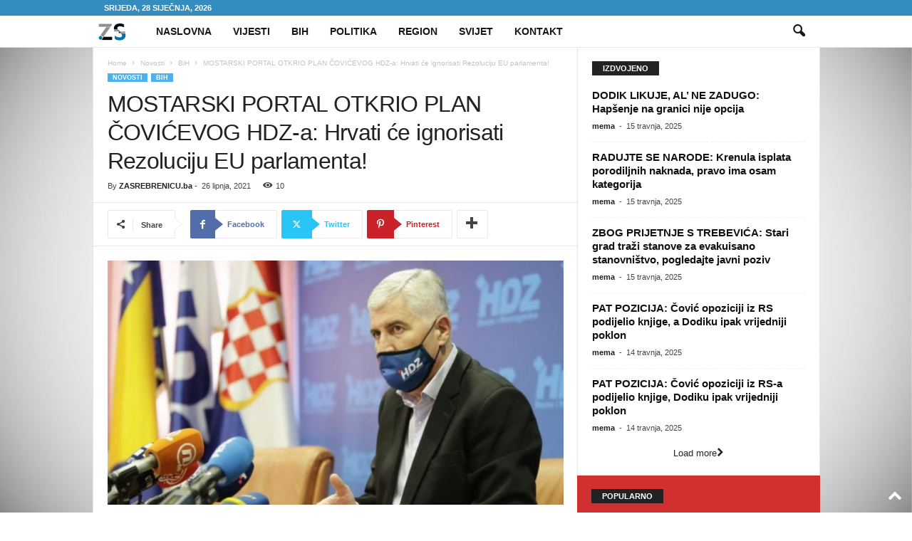

--- FILE ---
content_type: text/html; charset=UTF-8
request_url: https://www.zasrebrenicu.ba/mostarski-portal-otkrio-plan-covicevog-hdz-a-hrvati-ce-ignorisati-rezoluciju-eu-parlamenta/
body_size: 20180
content:
<!doctype html >
<!--[if IE 8]><html class="ie8" lang="hr" prefix="og: https://ogp.me/ns#"> <![endif]-->
<!--[if IE 9]><html class="ie9" lang="hr" prefix="og: https://ogp.me/ns#"> <![endif]-->
<!--[if gt IE 8]><!--><html lang="hr" prefix="og: https://ogp.me/ns#"> <!--<![endif]--><head><title>MOSTARSKI PORTAL OTKRIO PLAN ČOVIĆEVOG HDZ-a: Hrvati će ignorisati Rezoluciju EU parlamenta!</title><meta charset="UTF-8" /><link data-optimized="2" rel="stylesheet" href="https://www.zasrebrenicu.ba/wp-content/litespeed/css/6cc9000841f4d94203d0fdafe4f8427b.css?ver=f7de9" /><meta name="viewport" content="width=device-width, initial-scale=1.0"><link rel="pingback" href="https://www.zasrebrenicu.ba/xmlrpc.php" /><link rel="icon" type="image/png" href="https://www.zasrebrenicu.ba/wp-content/uploads/2022/11/logo_new.png"><meta name="description" content="Zašto bi Hrvati trebali poštovati dokumente prema kojima će se oni koji su ih usvojili, već sljedeće godine odnositi kao prema lanjskom snijegu, pita se"/><meta name="robots" content="follow, index, max-snippet:-1, max-video-preview:-1, max-image-preview:large"/><link rel="canonical" href="https://www.zasrebrenicu.ba/mostarski-portal-otkrio-plan-covicevog-hdz-a-hrvati-ce-ignorisati-rezoluciju-eu-parlamenta/" /><meta property="og:locale" content="hr_HR" /><meta property="og:type" content="article" /><meta property="og:title" content="MOSTARSKI PORTAL OTKRIO PLAN ČOVIĆEVOG HDZ-a: Hrvati će ignorisati Rezoluciju EU parlamenta!" /><meta property="og:description" content="Zašto bi Hrvati trebali poštovati dokumente prema kojima će se oni koji su ih usvojili, već sljedeće godine odnositi kao prema lanjskom snijegu, pita se" /><meta property="og:url" content="https://www.zasrebrenicu.ba/mostarski-portal-otkrio-plan-covicevog-hdz-a-hrvati-ce-ignorisati-rezoluciju-eu-parlamenta/" /><meta property="og:site_name" content="ZA SREBRENICU" /><meta property="article:publisher" content="https://www.facebook.com/vrijemejezasrebrenicu" /><meta property="article:author" content="https://www.facebook.com/vrijemejezasrebrenicu" /><meta property="article:section" content="BiH" /><meta property="og:image" content="https://www.zasrebrenicu.ba/wp-content/uploads/2021/05/dragancovicmaskah-1_1.jpeg" /><meta property="og:image:secure_url" content="https://www.zasrebrenicu.ba/wp-content/uploads/2021/05/dragancovicmaskah-1_1.jpeg" /><meta property="og:image:width" content="900" /><meta property="og:image:height" content="482" /><meta property="og:image:alt" content="MOSTARSKI PORTAL OTKRIO PLAN ČOVIĆEVOG HDZ-a: Hrvati će ignorisati Rezoluciju EU parlamenta!" /><meta property="og:image:type" content="image/jpeg" /><meta property="article:published_time" content="2021-06-26T21:14:08+02:00" /><meta name="twitter:card" content="summary_large_image" /><meta name="twitter:title" content="MOSTARSKI PORTAL OTKRIO PLAN ČOVIĆEVOG HDZ-a: Hrvati će ignorisati Rezoluciju EU parlamenta!" /><meta name="twitter:description" content="Zašto bi Hrvati trebali poštovati dokumente prema kojima će se oni koji su ih usvojili, već sljedeće godine odnositi kao prema lanjskom snijegu, pita se" /><meta name="twitter:site" content="@zaSrebrenicuba" /><meta name="twitter:creator" content="@zaSrebrenicuba" /><meta name="twitter:image" content="https://www.zasrebrenicu.ba/wp-content/uploads/2021/05/dragancovicmaskah-1_1.jpeg" /><meta name="twitter:label1" content="Written by" /><meta name="twitter:data1" content="ZASREBRENICU.ba" /><meta name="twitter:label2" content="Time to read" /><meta name="twitter:data2" content="3 minutes" /> <script type="application/ld+json" class="rank-math-schema">{"@context":"https://schema.org","@graph":[{"@type":"Organization","@id":"https://www.zasrebrenicu.ba/#organization","name":"ZA SREBRENICU","sameAs":["https://www.facebook.com/vrijemejezasrebrenicu","https://twitter.com/zaSrebrenicuba","https://www.instagram.com/zasrebrenicu/","https://www.youtube.com/channel/UCW43Vdpq0qnC2flabAVDM_w"],"logo":{"@type":"ImageObject","@id":"https://www.zasrebrenicu.ba/#logo","url":"https://www.zasrebrenicu.ba/wp-content/uploads/2022/08/logo.jpeg","contentUrl":"https://www.zasrebrenicu.ba/wp-content/uploads/2022/08/logo.jpeg","caption":"ZA SREBRENICU","inLanguage":"hr","width":"1424","height":"1021"}},{"@type":"WebSite","@id":"https://www.zasrebrenicu.ba/#website","url":"https://www.zasrebrenicu.ba","name":"ZA SREBRENICU","alternateName":"\u010cUVAJMO SREBRENICU","publisher":{"@id":"https://www.zasrebrenicu.ba/#organization"},"inLanguage":"hr"},{"@type":"ImageObject","@id":"https://www.zasrebrenicu.ba/wp-content/uploads/2021/05/dragancovicmaskah-1_1.jpeg","url":"https://www.zasrebrenicu.ba/wp-content/uploads/2021/05/dragancovicmaskah-1_1.jpeg","width":"900","height":"482","inLanguage":"hr"},{"@type":"WebPage","@id":"https://www.zasrebrenicu.ba/mostarski-portal-otkrio-plan-covicevog-hdz-a-hrvati-ce-ignorisati-rezoluciju-eu-parlamenta/#webpage","url":"https://www.zasrebrenicu.ba/mostarski-portal-otkrio-plan-covicevog-hdz-a-hrvati-ce-ignorisati-rezoluciju-eu-parlamenta/","name":"MOSTARSKI PORTAL OTKRIO PLAN \u010cOVI\u0106EVOG HDZ-a: Hrvati \u0107e ignorisati Rezoluciju EU parlamenta!","datePublished":"2021-06-26T21:14:08+02:00","dateModified":"2021-06-26T21:14:08+02:00","isPartOf":{"@id":"https://www.zasrebrenicu.ba/#website"},"primaryImageOfPage":{"@id":"https://www.zasrebrenicu.ba/wp-content/uploads/2021/05/dragancovicmaskah-1_1.jpeg"},"inLanguage":"hr"},{"@type":"Person","@id":"https://www.zasrebrenicu.ba/author/codebreaker/","name":"ZASREBRENICU.ba","url":"https://www.zasrebrenicu.ba/author/codebreaker/","image":{"@type":"ImageObject","@id":"https://www.zasrebrenicu.ba/wp-content/litespeed/avatar/507479672f8709ac0861de229695143a.jpg?ver=1769323049","url":"https://www.zasrebrenicu.ba/wp-content/litespeed/avatar/507479672f8709ac0861de229695143a.jpg?ver=1769323049","caption":"ZASREBRENICU.ba","inLanguage":"hr"},"sameAs":["https://www.zasrebrenicu.ba/","https://www.facebook.com/vrijemejezasrebrenicu","https://twitter.com/zaSrebrenicuba"],"worksFor":{"@id":"https://www.zasrebrenicu.ba/#organization"}},{"@type":"NewsArticle","headline":"MOSTARSKI PORTAL OTKRIO PLAN \u010cOVI\u0106EVOG HDZ-a: Hrvati \u0107e ignorisati Rezoluciju EU parlamenta!","datePublished":"2021-06-26T21:14:08+02:00","dateModified":"2021-06-26T21:14:08+02:00","author":{"@id":"https://www.zasrebrenicu.ba/author/codebreaker/","name":"ZASREBRENICU.ba"},"publisher":{"@id":"https://www.zasrebrenicu.ba/#organization"},"description":"Za\u0161to bi Hrvati trebali po\u0161tovati dokumente prema kojima \u0107e se oni koji su ih usvojili, ve\u0107 sljede\u0107e godine odnositi kao prema lanjskom snijegu, pita se","name":"MOSTARSKI PORTAL OTKRIO PLAN \u010cOVI\u0106EVOG HDZ-a: Hrvati \u0107e ignorisati Rezoluciju EU parlamenta!","@id":"https://www.zasrebrenicu.ba/mostarski-portal-otkrio-plan-covicevog-hdz-a-hrvati-ce-ignorisati-rezoluciju-eu-parlamenta/#richSnippet","isPartOf":{"@id":"https://www.zasrebrenicu.ba/mostarski-portal-otkrio-plan-covicevog-hdz-a-hrvati-ce-ignorisati-rezoluciju-eu-parlamenta/#webpage"},"image":{"@id":"https://www.zasrebrenicu.ba/wp-content/uploads/2021/05/dragancovicmaskah-1_1.jpeg"},"inLanguage":"hr","mainEntityOfPage":{"@id":"https://www.zasrebrenicu.ba/mostarski-portal-otkrio-plan-covicevog-hdz-a-hrvati-ce-ignorisati-rezoluciju-eu-parlamenta/#webpage"}}]}</script> <link rel="alternate" type="application/rss+xml" title="ZA SREBRENICU &raquo; Kanal" href="https://www.zasrebrenicu.ba/feed/" /><link rel="alternate" type="application/rss+xml" title="ZA SREBRENICU &raquo; Kanal komentara" href="https://www.zasrebrenicu.ba/comments/feed/" /> <script type="text/javascript" src="https://www.zasrebrenicu.ba/wp-includes/js/jquery/jquery.min.js" id="jquery-core-js"></script> <script data-optimized="1" type="text/javascript" src="https://www.zasrebrenicu.ba/wp-content/litespeed/js/fbcb32fb12647df90c6a71307a1b68a7.js?ver=b68a7" id="jquery-migrate-js" defer data-deferred="1"></script> <link rel="https://api.w.org/" href="https://www.zasrebrenicu.ba/wp-json/" /><link rel="alternate" title="JSON" type="application/json" href="https://www.zasrebrenicu.ba/wp-json/wp/v2/posts/46503" /><link rel="EditURI" type="application/rsd+xml" title="RSD" href="https://www.zasrebrenicu.ba/xmlrpc.php?rsd" /><meta name="generator" content="WordPress 6.7.4" /><link rel='shortlink' href='https://www.zasrebrenicu.ba/?p=46503' /><link rel="alternate" title="oEmbed (JSON)" type="application/json+oembed" href="https://www.zasrebrenicu.ba/wp-json/oembed/1.0/embed?url=https%3A%2F%2Fwww.zasrebrenicu.ba%2Fmostarski-portal-otkrio-plan-covicevog-hdz-a-hrvati-ce-ignorisati-rezoluciju-eu-parlamenta%2F" /><link rel="alternate" title="oEmbed (XML)" type="text/xml+oembed" href="https://www.zasrebrenicu.ba/wp-json/oembed/1.0/embed?url=https%3A%2F%2Fwww.zasrebrenicu.ba%2Fmostarski-portal-otkrio-plan-covicevog-hdz-a-hrvati-ce-ignorisati-rezoluciju-eu-parlamenta%2F&#038;format=xml" /><meta name="google-site-verification" content="2Sdz8sbY00TSWLJaWF2V_MKf9RsZkT0losaxhcGAnhM" /> <script async src="https://pagead2.googlesyndication.com/pagead/js/adsbygoogle.js?client=ca-pub-4934019246751316"
     crossorigin="anonymous"></script> <meta name="google-adsense-account" content="ca-pub-4934019246751316"><link rel="dns-prefetch" href="https://www.zasrebrenicu.ba"><meta name="generator" content="Powered by WPBakery Page Builder - drag and drop page builder for WordPress."/> <script data-optimized="1" type="text/javascript" id="td-generated-header-js" src="[data-uri]" defer></script>  <script type="application/ld+json">{
        "@context": "https://schema.org",
        "@type": "BreadcrumbList",
        "itemListElement": [
            {
                "@type": "ListItem",
                "position": 1,
                "item": {
                    "@type": "WebSite",
                    "@id": "https://www.zasrebrenicu.ba/",
                    "name": "Home"
                }
            },
            {
                "@type": "ListItem",
                "position": 2,
                    "item": {
                    "@type": "WebPage",
                    "@id": "https://www.zasrebrenicu.ba/kategorija/novosti/",
                    "name": "Novosti"
                }
            }
            ,{
                "@type": "ListItem",
                "position": 3,
                    "item": {
                    "@type": "WebPage",
                    "@id": "https://www.zasrebrenicu.ba/kategorija/novosti/bih/",
                    "name": "BiH"                                
                }
            }
            ,{
                "@type": "ListItem",
                "position": 4,
                    "item": {
                    "@type": "WebPage",
                    "@id": "https://www.zasrebrenicu.ba/mostarski-portal-otkrio-plan-covicevog-hdz-a-hrvati-ce-ignorisati-rezoluciju-eu-parlamenta/",
                    "name": "MOSTARSKI PORTAL OTKRIO PLAN ČOVIĆEVOG HDZ-a: Hrvati će ignorisati Rezoluciju EU parlamenta!"                                
                }
            }    
        ]
    }</script> <link rel="icon" href="https://www.zasrebrenicu.ba/wp-content/uploads/2022/01/Screenshot-2022-01-11-at-08.41.58-150x116.png" sizes="32x32" /><link rel="icon" href="https://www.zasrebrenicu.ba/wp-content/uploads/2022/01/Screenshot-2022-01-11-at-08.41.58.png" sizes="192x192" /><link rel="apple-touch-icon" href="https://www.zasrebrenicu.ba/wp-content/uploads/2022/01/Screenshot-2022-01-11-at-08.41.58.png" /><meta name="msapplication-TileImage" content="https://www.zasrebrenicu.ba/wp-content/uploads/2022/01/Screenshot-2022-01-11-at-08.41.58.png" />
<noscript><style>.wpb_animate_when_almost_visible { opacity: 1; }</style></noscript></head><body class="post-template-default single single-post postid-46503 single-format-standard mostarski-portal-otkrio-plan-covicevog-hdz-a-hrvati-ce-ignorisati-rezoluciju-eu-parlamenta global-block-template-1 white-menu wpb-js-composer js-comp-ver-6.6.0 vc_responsive td-animation-stack-type0 td-boxed-layout" itemscope="itemscope" itemtype="https://schema.org/WebPage"><div class="td-scroll-up "  style="display:none;"><i class="td-icon-menu-up"></i></div><div class="td-menu-background"></div><div id="td-mobile-nav"><div class="td-mobile-container"><div class="td-menu-socials-wrap"><div class="td-menu-socials">
<span class="td-social-icon-wrap">
<a target="_blank" href="https://www.facebook.com/vrijemejezasrebrenicu/" title="Facebook">
<i class="td-icon-font td-icon-facebook"></i>
<span style="display: none">Facebook</span>
</a>
</span>
<span class="td-social-icon-wrap">
<a target="_blank" href="https://www.instagram.com/zasrebrenicu/?hl=en" title="Instagram">
<i class="td-icon-font td-icon-instagram"></i>
<span style="display: none">Instagram</span>
</a>
</span>
<span class="td-social-icon-wrap">
<a target="_blank" href="https://x.com/zaSrebrenicuba" title="Twitter">
<i class="td-icon-font td-icon-twitter"></i>
<span style="display: none">Twitter</span>
</a>
</span></div><div class="td-mobile-close">
<span><i class="td-icon-close-mobile"></i></span></div></div><div class="td-mobile-content"><div class="menu-glavni-meni-container"><ul id="menu-glavni-meni" class="td-mobile-main-menu"><li id="menu-item-79990" class="menu-item menu-item-type-post_type menu-item-object-page menu-item-home menu-item-first menu-item-79990"><a href="https://www.zasrebrenicu.ba/">Naslovna</a></li><li id="menu-item-112648" class="menu-item menu-item-type-taxonomy menu-item-object-category menu-item-112648"><a href="https://www.zasrebrenicu.ba/kategorija/vijesti/">Vijesti</a></li><li id="menu-item-112649" class="menu-item menu-item-type-taxonomy menu-item-object-category menu-item-112649"><a href="https://www.zasrebrenicu.ba/kategorija/bih-2/">BiH</a></li><li id="menu-item-112736" class="menu-item menu-item-type-taxonomy menu-item-object-category menu-item-112736"><a href="https://www.zasrebrenicu.ba/kategorija/politika/">Politika</a></li><li id="menu-item-112737" class="menu-item menu-item-type-taxonomy menu-item-object-category menu-item-112737"><a href="https://www.zasrebrenicu.ba/kategorija/region/">Region</a></li><li id="menu-item-112739" class="menu-item menu-item-type-taxonomy menu-item-object-category menu-item-112739"><a href="https://www.zasrebrenicu.ba/kategorija/svijet-2/">Svijet</a></li><li id="menu-item-112430" class="menu-item menu-item-type-post_type menu-item-object-page menu-item-112430"><a href="https://www.zasrebrenicu.ba/kontakt/">Kontakt</a></li></ul></div></div></div></div><div class="td-search-background"></div><div class="td-search-wrap-mob"><div class="td-drop-down-search"><form method="get" class="td-search-form" action="https://www.zasrebrenicu.ba/"><div class="td-search-close">
<span><i class="td-icon-close-mobile"></i></span></div><div role="search" class="td-search-input">
<span>Search</span>
<input id="td-header-search-mob" type="text" value="" name="s" autocomplete="off" /></div></form><div id="td-aj-search-mob"></div></div></div><div id="td-outer-wrap"><div class="td-outer-container"><div class="td-header-wrap td-header-style-5"><div class="td-top-menu-full"><div class="td-header-row td-header-top-menu td-make-full"><div class="td-top-bar-container top-bar-style-1"><div class="td-header-sp-top-menu"><div class="td_data_time"><div >Srijeda, 28 siječnja, 2026</div></div></div></div></div></div><div class="td-header-menu-wrap"><div class="td-header-row td-header-main-menu"><div class="td-make-full"><div id="td-header-menu" role="navigation"><div id="td-top-mobile-toggle"><span><i class="td-icon-font td-icon-mobile"></i></span></div><div class="td-main-menu-logo td-logo-in-menu">
<a class="td-mobile-logo td-sticky-mobile" href="https://www.zasrebrenicu.ba/">
<img data-lazyloaded="1" src="[data-uri]" class="td-retina-data" data-retina="https://www.zasrebrenicu.ba/wp-content/uploads/2022/11/logo_new.png" data-src="https://www.zasrebrenicu.ba/wp-content/uploads/2022/11/logo_new.png" alt=""  width="590" height="423"/>
</a>
<a class="td-header-logo td-sticky-mobile" href="https://www.zasrebrenicu.ba/">
<img data-lazyloaded="1" src="[data-uri]" class="td-retina-data" data-retina="https://www.zasrebrenicu.ba/wp-content/uploads/2022/11/logo_new.png" data-src="https://www.zasrebrenicu.ba/wp-content/uploads/2022/11/logo_new.png" alt=""  width="590" height="423"/>
<span class="td-visual-hidden">ZA SREBRENICU</span>
</a></div><div class="menu-glavni-meni-container"><ul id="menu-glavni-meni-1" class="sf-menu"><li class="menu-item menu-item-type-post_type menu-item-object-page menu-item-home menu-item-first td-menu-item td-normal-menu menu-item-79990"><a href="https://www.zasrebrenicu.ba/">Naslovna</a></li><li class="menu-item menu-item-type-taxonomy menu-item-object-category td-menu-item td-normal-menu menu-item-112648"><a href="https://www.zasrebrenicu.ba/kategorija/vijesti/">Vijesti</a></li><li class="menu-item menu-item-type-taxonomy menu-item-object-category td-menu-item td-normal-menu menu-item-112649"><a href="https://www.zasrebrenicu.ba/kategorija/bih-2/">BiH</a></li><li class="menu-item menu-item-type-taxonomy menu-item-object-category td-menu-item td-normal-menu menu-item-112736"><a href="https://www.zasrebrenicu.ba/kategorija/politika/">Politika</a></li><li class="menu-item menu-item-type-taxonomy menu-item-object-category td-menu-item td-normal-menu menu-item-112737"><a href="https://www.zasrebrenicu.ba/kategorija/region/">Region</a></li><li class="menu-item menu-item-type-taxonomy menu-item-object-category td-menu-item td-normal-menu menu-item-112739"><a href="https://www.zasrebrenicu.ba/kategorija/svijet-2/">Svijet</a></li><li class="menu-item menu-item-type-post_type menu-item-object-page td-menu-item td-normal-menu menu-item-112430"><a href="https://www.zasrebrenicu.ba/kontakt/">Kontakt</a></li></ul></div></div><div class="td-search-wrapper"><div id="td-top-search"><div class="header-search-wrap"><div class="dropdown header-search">
<a id="td-header-search-button" href="#" role="button" aria-label="search icon" class="dropdown-toggle " data-toggle="dropdown"><i class="td-icon-search"></i></a>
<span id="td-header-search-button-mob" class="dropdown-toggle " data-toggle="dropdown"><i class="td-icon-search"></i></span></div></div></div></div><div class="header-search-wrap"><div class="dropdown header-search"><div class="td-drop-down-search"><form method="get" class="td-search-form" action="https://www.zasrebrenicu.ba/"><div role="search" class="td-head-form-search-wrap">
<input class="needsclick" id="td-header-search" type="text" value="" name="s" autocomplete="off" /><input class="wpb_button wpb_btn-inverse btn" type="submit" id="td-header-search-top" value="Search" /></div></form><div id="td-aj-search"></div></div></div></div></div></div></div><div class="td-header-container"><div class="td-header-row td-header-header"><div class="td-header-sp-rec"><div class="td-header-ad-wrap  td-ad"></div></div></div></div></div><div class="td-container td-post-template-default"><div class="td-container-border"><div class="td-pb-row"><div class="td-pb-span8 td-main-content" role="main"><div class="td-ss-main-content"><article id="post-46503" class="post-46503 post type-post status-publish format-standard has-post-thumbnail hentry category-bih category-novosti" 0><div class="td-post-header td-pb-padding-side"><div class="entry-crumbs"><span><a title="" class="entry-crumb" href="https://www.zasrebrenicu.ba/">Home</a></span> <i class="td-icon-right td-bread-sep"></i> <span><a title="View all posts in Novosti" class="entry-crumb" href="https://www.zasrebrenicu.ba/kategorija/novosti/">Novosti</a></span> <i class="td-icon-right td-bread-sep"></i> <span><a title="View all posts in BiH" class="entry-crumb" href="https://www.zasrebrenicu.ba/kategorija/novosti/bih/">BiH</a></span> <i class="td-icon-right td-bread-sep td-bred-no-url-last"></i> <span class="td-bred-no-url-last">MOSTARSKI PORTAL OTKRIO PLAN ČOVIĆEVOG HDZ-a: Hrvati će ignorisati Rezoluciju EU parlamenta!</span></div><ul class="td-category"><li class="entry-category"><a  href="https://www.zasrebrenicu.ba/kategorija/novosti/">Novosti</a></li><li class="entry-category"><a  href="https://www.zasrebrenicu.ba/kategorija/novosti/bih/">BiH</a></li></ul><header><h1 class="entry-title">MOSTARSKI PORTAL OTKRIO PLAN ČOVIĆEVOG HDZ-a: Hrvati će ignorisati Rezoluciju EU parlamenta!</h1><div class="meta-info"><div class="td-post-author-name"><div class="td-author-by">By</div> <a href="https://www.zasrebrenicu.ba/author/codebreaker/">ZASREBRENICU.ba</a><div class="td-author-line"> -</div></div>                    <span class="td-post-date"><time class="entry-date updated td-module-date" datetime="2021-06-26T21:14:08+02:00" >26 lipnja, 2021</time></span><div class="td-post-views"><i class="td-icon-views"></i><span class="td-nr-views-46503">9</span></div></div></header></div><div class="td-post-sharing-top td-pb-padding-side"><div id="td_social_sharing_article_top" class="td-post-sharing td-ps-border td-ps-border-grey td-ps-icon-arrow td-ps-icon-bg td-ps-text-color td-post-sharing-style19 "><div class="td-post-sharing-visible"><div class="td-social-sharing-button td-social-sharing-button-js td-social-handler td-social-share-text"><div class="td-social-but-icon"><i class="td-icon-share"></i></div><div class="td-social-but-text">Share</div></div><a class="td-social-sharing-button td-social-sharing-button-js td-social-network td-social-facebook" href="https://www.facebook.com/sharer.php?u=https%3A%2F%2Fwww.zasrebrenicu.ba%2Fmostarski-portal-otkrio-plan-covicevog-hdz-a-hrvati-ce-ignorisati-rezoluciju-eu-parlamenta%2F" title="Facebook" ><div class="td-social-but-icon"><i class="td-icon-facebook"></i></div><div class="td-social-but-text">Facebook</div></a><a class="td-social-sharing-button td-social-sharing-button-js td-social-network td-social-twitter" href="https://twitter.com/intent/tweet?text=MOSTARSKI+PORTAL+OTKRIO+PLAN+%C4%8COVI%C4%86EVOG+HDZ-a%3A+Hrvati+%C4%87e+ignorisati+Rezoluciju+EU+parlamenta%21&url=https%3A%2F%2Fwww.zasrebrenicu.ba%2Fmostarski-portal-otkrio-plan-covicevog-hdz-a-hrvati-ce-ignorisati-rezoluciju-eu-parlamenta%2F&via=ZA+SREBRENICU" title="Twitter" ><div class="td-social-but-icon"><i class="td-icon-twitter"></i></div><div class="td-social-but-text">Twitter</div></a><a class="td-social-sharing-button td-social-sharing-button-js td-social-network td-social-pinterest" href="https://pinterest.com/pin/create/button/?url=https://www.zasrebrenicu.ba/mostarski-portal-otkrio-plan-covicevog-hdz-a-hrvati-ce-ignorisati-rezoluciju-eu-parlamenta/&amp;media=https://www.zasrebrenicu.ba/wp-content/uploads/2021/05/dragancovicmaskah-1_1.jpeg&description=MOSTARSKI+PORTAL+OTKRIO+PLAN+%C4%8COVI%C4%86EVOG+HDZ-a%3A+Hrvati+%C4%87e+ignorisati+Rezoluciju+EU+parlamenta%21" title="Pinterest" ><div class="td-social-but-icon"><i class="td-icon-pinterest"></i></div><div class="td-social-but-text">Pinterest</div></a><a class="td-social-sharing-button td-social-sharing-button-js td-social-network td-social-whatsapp" href="https://api.whatsapp.com/send?text=MOSTARSKI+PORTAL+OTKRIO+PLAN+%C4%8COVI%C4%86EVOG+HDZ-a%3A+Hrvati+%C4%87e+ignorisati+Rezoluciju+EU+parlamenta%21 %0A%0A https://www.zasrebrenicu.ba/mostarski-portal-otkrio-plan-covicevog-hdz-a-hrvati-ce-ignorisati-rezoluciju-eu-parlamenta/" title="WhatsApp" ><div class="td-social-but-icon"><i class="td-icon-whatsapp"></i></div><div class="td-social-but-text">WhatsApp</div></a><a class="td-social-sharing-button td-social-sharing-button-js td-social-network td-social-reddit" href="https://reddit.com/submit?url=https://www.zasrebrenicu.ba/mostarski-portal-otkrio-plan-covicevog-hdz-a-hrvati-ce-ignorisati-rezoluciju-eu-parlamenta/&title=MOSTARSKI+PORTAL+OTKRIO+PLAN+%C4%8COVI%C4%86EVOG+HDZ-a%3A+Hrvati+%C4%87e+ignorisati+Rezoluciju+EU+parlamenta%21" title="ReddIt" ><div class="td-social-but-icon"><i class="td-icon-reddit"></i></div><div class="td-social-but-text">ReddIt</div></a></div><div class="td-social-sharing-hidden"><ul class="td-pulldown-filter-list"></ul><a class="td-social-sharing-button td-social-handler td-social-expand-tabs" href="#" data-block-uid="td_social_sharing_article_top" title="More"><div class="td-social-but-icon"><i class="td-icon-plus td-social-expand-tabs-icon"></i></div>
</a></div></div></div><div class="td-post-content td-pb-padding-side"><div class="td-post-featured-image"><a href="https://www.zasrebrenicu.ba/wp-content/uploads/2021/05/dragancovicmaskah-1_1.jpeg" data-caption=""><img data-lazyloaded="1" src="[data-uri]" width="640" height="343" class="entry-thumb td-modal-image" data-src="https://www.zasrebrenicu.ba/wp-content/uploads/2021/05/dragancovicmaskah-1_1.jpeg" data-srcset="https://www.zasrebrenicu.ba/wp-content/uploads/2021/05/dragancovicmaskah-1_1.jpeg 900w, https://www.zasrebrenicu.ba/wp-content/uploads/2021/05/dragancovicmaskah-1_1-300x161.jpeg 300w, https://www.zasrebrenicu.ba/wp-content/uploads/2021/05/dragancovicmaskah-1_1-768x411.jpeg 768w" data-sizes="(max-width: 640px) 100vw, 640px" alt="" title="dragancovicmaskah-1_1"/></a></div><p><strong>Zašto bi Hrvati trebali poštovati dokumente prema kojima će se oni koji su ih usvojili, već sljedeće godine odnositi kao prema lanjskom snijegu, pita se mostarski portal HMS, blizak HDZ-u Dragana Čovića.</strong></p><p>HMS piše da su odbijanje amandmana koji govori o pravima konstitutivnih naroda u BiH, bošnjački političari i mediji doživjeli kao ohrabrenje za &#8220;nastavak rušenje daytonske ustavne arhitekture Bosne i Hercegovine, koja je zaustavila krvavi rat i osigurala, ako ništa drugo, 26 godina života u miru stanovnicima ove zemlje&#8221;.</p><p>Mostarski portal piše da su nakon ovakvog ishoda sjednice Evropskog parlamenta i usvojene Rezolucije, dodatno smanjene šanse da se izmijeni Izborni zakon BiH i riješe presude Evropskog suda za ljudska prava, kao i Ustavnog suda BiH. Time su dodatno smanjeni i izgledi da BiH napravi bilo kakav progres u približavanju EU, odnosno ka stjecanju kandidatskog statusa.</p><p>&#8211; Jesu li o tome razmišljali zastupnici ekoloških i ljevičarski stranaka u Parlamentu EU, koji deklarativno podržavaju priključenje BiH Uniji &#8211; pita se HMS pa daje negativan odgovor na postavljeno pitanje.</p><p>&#8211; Za pretpostaviti je kako su se oni, bez ikakvog znanja o ustavnoj i stvarnoj realnosti Bosne i Hercegovine kao tronacionalne države, u kojoj vladaju načela konsocijacijske demokracije, prilikom glasovanja rukovodili liberalno-demokratskim načelima jednakosti građana i nije ih bilo briga za pogubne konsekvence njihovog glasovanja po Bosnu i Hercegovinu. Zaboravili su i da sama EU nije sazdana na građanskim i centralističkim, već federalističkim i konsocijacijskim principima &#8211; piše HMS, naglašavajući da su &#8220;ti isti zastupnici 2014., a potom 2017., podržali Rezoluciju kojom se od vlasti u BiH zahtijevalo da se reformski procesi temelje na načelima federalizma, decentralizacije, legitimnog predstavljanja konstitutivnih naroda i substidijarnosti, što je bilo u skladu s ustavnom i stvarnom prirodom Bosne i Hercegovine kao države triju naroda&#8221;.</p><p>HMS podsjeća da je u toj rezoluciji navedeno šest tačaka sporazuma koji je postignut 1. oktobra 2013. godine u Bruxellesu (da jedan narod drugome ne bira predstavnike, op. HMS-a), ali i izraženo žaljenje “što centralističke snage opstruiraju njegovu provedbu”. Naglašeno je da je “važno slijediti načela federalizma i legitimnog predstavljanja kako bi se osigurao europski put BiH”.</p><p>&#8211; Metoda izbora dva člana Predsjedništva iz FBiH treba kroz ustavne amandmane, uvažavajući presudu Suda u Strasbourgu, spriječiti nametanje rezultata izbora bilo kojem od konstitutivnih naroda ili „ostalima“, pisalo je uz ostalo u Rezoluciji Evropskog parlamenta iz 2014. Političko i medijsko Sarajevo, koje likuje zbog usvajanja najnovije rezolucije Europskog parlamenta, tu je rezoluciju potpuno ignoriralo, a bošnjački zastupnici nisu dozvolili čak ni da ju se pročita u Parlamentu BiH. Takav nipodoštavajući odnos prema dokumentu Evropskog parlamenta, europarlamentarcima nije ni najmanje smetao, što svjedoči i o nedostatku samopoštovanja i poštovanja prema instituciji koju predstavljaju.</p><p>Europski parlament zahtijevao je u istoj Rezoluciji “od Federacije BiH da razmotri… spajanje nekih kantona i preraspodjelu nadležnosti radi pojednostavljenja njezine složene institucionalne strukture, osiguravanja uravnotežene zastupljenosti svih konstitutivnih naroda i građana, suzbijanja etničke diskriminacije…”. Spominjalo se i uspostavljanje “državnog ministarstva poljoprivrede” i još štošta.</p><p>HMS piše da ništa od onoga što je pisalo u tim rezolucijama Europskog parlamenta nije provedeno, niti je europarlamentarce bilo briga što nije. Svaka iole ozbiljna institucija vodi računa o konzistentnosti svoje politike pa se u preambulama rezolucija i deklaracija poziva na prethodno usvojene dokumente. No, Evropskom parlamentu to, izgleda, nije važno, što govori koliko samo zastupnici drže do opširnih rezolucija o zemljama pretendentima za članstvo u EU, koje većina, vjerovatno, ni ne pročita, konstatira HMS.</p><p>Nameće se pitanje kako bi se Hrvati u BiH trebali odnositi prema najnovijoj rezoluciji Europskog parlamenta? Odgovor se nameće sam po sebi. Isto onako kako su se Bošnjaci i europarlamentarci odnosili prema ranijim rezolucijama EP-a. Zašto bi Hrvati trebali poštovati dokumente prema kojima će se oni koji su ih usvojili, već sljedeće godine odnositi kao prema lanjskom snijegu.</p><p>&#8211; I, konačno, ne postoji ta rezolucija zbog koje bi se Hrvati trebali odreći svog, krvlju obranjenog političkog subjektiviteta u BiH, ustavne činjenice da su suvlasnici Bosne i Hercegovine u jednakoj mjeri kao i druga dva naroda. I prihvatiti da kroz građanski koncept tronacionalna BiH postane dvonacionalna ili jednonacionalna država, u kojoj će oni biti podstanari &#8211; poentira HMS na kraju osvrta.</p><p>(SB)</p></div><footer><div class="td-post-source-tags td-pb-padding-side"></div><div class="td-post-sharing-bottom td-pb-padding-side"><div id="td_social_sharing_article_bottom" class="td-post-sharing td-ps-border td-ps-border-grey td-ps-icon-arrow td-ps-icon-bg td-ps-text-color td-post-sharing-style19 "><div class="td-post-sharing-visible"><div class="td-social-sharing-button td-social-sharing-button-js td-social-handler td-social-share-text"><div class="td-social-but-icon"><i class="td-icon-share"></i></div><div class="td-social-but-text">Share</div></div><a class="td-social-sharing-button td-social-sharing-button-js td-social-network td-social-facebook" href="https://www.facebook.com/sharer.php?u=https%3A%2F%2Fwww.zasrebrenicu.ba%2Fmostarski-portal-otkrio-plan-covicevog-hdz-a-hrvati-ce-ignorisati-rezoluciju-eu-parlamenta%2F" title="Facebook" ><div class="td-social-but-icon"><i class="td-icon-facebook"></i></div><div class="td-social-but-text">Facebook</div></a><a class="td-social-sharing-button td-social-sharing-button-js td-social-network td-social-twitter" href="https://twitter.com/intent/tweet?text=MOSTARSKI+PORTAL+OTKRIO+PLAN+%C4%8COVI%C4%86EVOG+HDZ-a%3A+Hrvati+%C4%87e+ignorisati+Rezoluciju+EU+parlamenta%21&url=https%3A%2F%2Fwww.zasrebrenicu.ba%2Fmostarski-portal-otkrio-plan-covicevog-hdz-a-hrvati-ce-ignorisati-rezoluciju-eu-parlamenta%2F&via=ZA+SREBRENICU" title="Twitter" ><div class="td-social-but-icon"><i class="td-icon-twitter"></i></div><div class="td-social-but-text">Twitter</div></a><a class="td-social-sharing-button td-social-sharing-button-js td-social-network td-social-pinterest" href="https://pinterest.com/pin/create/button/?url=https://www.zasrebrenicu.ba/mostarski-portal-otkrio-plan-covicevog-hdz-a-hrvati-ce-ignorisati-rezoluciju-eu-parlamenta/&amp;media=https://www.zasrebrenicu.ba/wp-content/uploads/2021/05/dragancovicmaskah-1_1.jpeg&description=MOSTARSKI+PORTAL+OTKRIO+PLAN+%C4%8COVI%C4%86EVOG+HDZ-a%3A+Hrvati+%C4%87e+ignorisati+Rezoluciju+EU+parlamenta%21" title="Pinterest" ><div class="td-social-but-icon"><i class="td-icon-pinterest"></i></div><div class="td-social-but-text">Pinterest</div></a><a class="td-social-sharing-button td-social-sharing-button-js td-social-network td-social-whatsapp" href="https://api.whatsapp.com/send?text=MOSTARSKI+PORTAL+OTKRIO+PLAN+%C4%8COVI%C4%86EVOG+HDZ-a%3A+Hrvati+%C4%87e+ignorisati+Rezoluciju+EU+parlamenta%21 %0A%0A https://www.zasrebrenicu.ba/mostarski-portal-otkrio-plan-covicevog-hdz-a-hrvati-ce-ignorisati-rezoluciju-eu-parlamenta/" title="WhatsApp" ><div class="td-social-but-icon"><i class="td-icon-whatsapp"></i></div><div class="td-social-but-text">WhatsApp</div></a><a class="td-social-sharing-button td-social-sharing-button-js td-social-network td-social-reddit" href="https://reddit.com/submit?url=https://www.zasrebrenicu.ba/mostarski-portal-otkrio-plan-covicevog-hdz-a-hrvati-ce-ignorisati-rezoluciju-eu-parlamenta/&title=MOSTARSKI+PORTAL+OTKRIO+PLAN+%C4%8COVI%C4%86EVOG+HDZ-a%3A+Hrvati+%C4%87e+ignorisati+Rezoluciju+EU+parlamenta%21" title="ReddIt" ><div class="td-social-but-icon"><i class="td-icon-reddit"></i></div><div class="td-social-but-text">ReddIt</div></a></div><div class="td-social-sharing-hidden"><ul class="td-pulldown-filter-list"></ul><a class="td-social-sharing-button td-social-handler td-social-expand-tabs" href="#" data-block-uid="td_social_sharing_article_bottom" title="More"><div class="td-social-but-icon"><i class="td-icon-plus td-social-expand-tabs-icon"></i></div>
</a></div></div></div><div class="td-block-row td-post-next-prev"><div class="td-block-span6 td-post-prev-post"><div class="td-post-next-prev-content"><span>Previous article</span><a href="https://www.zasrebrenicu.ba/islamska-zajednica-u-bih-o-suspenziji-emele-mujanovic-kapidzija-ovo-nije-jedini-slucaj-krsenja-prava-muslimanki/">Islamska zajednica u BiH o suspenziji Emele Mujanović-Kapidžija: Ovo nije jedini slučaj kršenja prava muslimanki</a></div></div><div class="td-next-prev-separator"></div><div class="td-block-span6 td-post-next-post"><div class="td-post-next-prev-content"><span>Next article</span><a href="https://www.zasrebrenicu.ba/nizozemska-europarlamentarka-o-rezoluciji-o-bih-pritisci-iz-hrvatske-i-slovenije-na-podjele/">Nizozemska europarlamentarka o Rezoluciji o BiH: Pritisci iz Hrvatske i Slovenije na podjele</a></div></div></div><div class="td-author-name vcard author" style="display: none"><span class="fn"><a href="https://www.zasrebrenicu.ba/author/codebreaker/">ZASREBRENICU.ba</a></span></div></footer></article></div></div><div class="td-pb-span4 td-main-sidebar" role="complementary"><div class="td-ss-main-sidebar"><div class="td_block_wrap td_block_9 td_block_widget tdi_4 td_with_ajax_pagination td-pb-border-top td_block_template_1"  data-td-block-uid="tdi_4" ><script src="[data-uri]" defer></script><h4 class="block-title"><span class="td-pulldown-size">IZDVOJENO</span></h4><div id=tdi_4 class="td_block_inner"><div class="td-block-span12"><div class="td_module_8 td_module_wrap td-cpt-post"><div class="item-details"><h3 class="entry-title td-module-title"><a href="https://www.zasrebrenicu.ba/dodik-likuje-al-ne-zadugo-hapsenje-na-granici-nije-opcija/"  rel="bookmark" title="DODIK LIKUJE, AL&#8217; NE ZADUGO: Hapšenje na granici nije opcija">DODIK LIKUJE, AL&#8217; NE ZADUGO: Hapšenje na granici nije opcija</a></h3><div class="meta-info">
<span class="td-post-author-name"><a href="https://www.zasrebrenicu.ba/author/mema/">mema</a> <span>-</span> </span>                    <span class="td-post-date"><time class="entry-date updated td-module-date" datetime="2025-04-15T16:50:02+02:00" >15 travnja, 2025</time></span></div></div></div></div><div class="td-block-span12"><div class="td_module_8 td_module_wrap td-cpt-post"><div class="item-details"><h3 class="entry-title td-module-title"><a href="https://www.zasrebrenicu.ba/radujte-se-narode-krenula-isplata-porodiljnih-naknada-pravo-ima-osam-kategorija/"  rel="bookmark" title="RADUJTE SE NARODE: Krenula isplata porodiljnih naknada, pravo ima osam kategorija">RADUJTE SE NARODE: Krenula isplata porodiljnih naknada, pravo ima osam kategorija</a></h3><div class="meta-info">
<span class="td-post-author-name"><a href="https://www.zasrebrenicu.ba/author/mema/">mema</a> <span>-</span> </span>                    <span class="td-post-date"><time class="entry-date updated td-module-date" datetime="2025-04-15T16:44:25+02:00" >15 travnja, 2025</time></span></div></div></div></div><div class="td-block-span12"><div class="td_module_8 td_module_wrap td-cpt-post"><div class="item-details"><h3 class="entry-title td-module-title"><a href="https://www.zasrebrenicu.ba/zbog-prijetnje-s-trebevica-stari-grad-trazi-stanove-za-evakuisano-stanovnistvo-pogledajte-javni-poziv/"  rel="bookmark" title="ZBOG PRIJETNJE S TREBEVIĆA: Stari grad traži stanove za evakuisano stanovništvo, pogledajte javni poziv">ZBOG PRIJETNJE S TREBEVIĆA: Stari grad traži stanove za evakuisano stanovništvo, pogledajte javni poziv</a></h3><div class="meta-info">
<span class="td-post-author-name"><a href="https://www.zasrebrenicu.ba/author/mema/">mema</a> <span>-</span> </span>                    <span class="td-post-date"><time class="entry-date updated td-module-date" datetime="2025-04-15T16:37:41+02:00" >15 travnja, 2025</time></span></div></div></div></div><div class="td-block-span12"><div class="td_module_8 td_module_wrap td-cpt-post"><div class="item-details"><h3 class="entry-title td-module-title"><a href="https://www.zasrebrenicu.ba/pat-pozicija-covic-opoziciji-iz-rs-podijelio-knjige-a-dodiku-ipak-vrijedniji-poklon/"  rel="bookmark" title="PAT POZICIJA: Čović opoziciji iz RS podijelio knjige, a Dodiku ipak vrijedniji poklon">PAT POZICIJA: Čović opoziciji iz RS podijelio knjige, a Dodiku ipak vrijedniji poklon</a></h3><div class="meta-info">
<span class="td-post-author-name"><a href="https://www.zasrebrenicu.ba/author/mema/">mema</a> <span>-</span> </span>                    <span class="td-post-date"><time class="entry-date updated td-module-date" datetime="2025-04-14T11:16:20+02:00" >14 travnja, 2025</time></span></div></div></div></div><div class="td-block-span12"><div class="td_module_8 td_module_wrap td-cpt-post"><div class="item-details"><h3 class="entry-title td-module-title"><a href="https://www.zasrebrenicu.ba/pat-pozicija-covic-opoziciji-iz-rs-a-podijelio-knjige-dodiku-ipak-vrijedniji-poklon/"  rel="bookmark" title="PAT POZICIJA: Čović opoziciji iz RS-a podijelio knjige, Dodiku ipak vrijedniji poklon">PAT POZICIJA: Čović opoziciji iz RS-a podijelio knjige, Dodiku ipak vrijedniji poklon</a></h3><div class="meta-info">
<span class="td-post-author-name"><a href="https://www.zasrebrenicu.ba/author/mema/">mema</a> <span>-</span> </span>                    <span class="td-post-date"><time class="entry-date updated td-module-date" datetime="2025-04-14T11:11:24+02:00" >14 travnja, 2025</time></span></div></div></div></div></div><div class="td-load-more-wrap"><a href="#" class="td_ajax_load_more td_ajax_load_more_js" aria-label="Load more" id="next-page-tdi_4" data-td_block_id="tdi_4">Load more<i class="td-load-more-icon td-icon-font td-icon-menu-right"></i></a></div></div><div class="td_block_wrap td_block_2 td_block_widget tdi_5 td-pb-full-cell td-block-color-style-1 td-pb-border-top td_block_template_1"  data-td-block-uid="tdi_5" ><style>/* custom css - generated by TagDiv Composer */
.tdi_5 .td-post-vid-time{
					display: block;
				}</style><script src="[data-uri]" defer></script><h4 class="block-title"><span class="td-pulldown-size">POPULARNO</span></h4><div id=tdi_5 class="td_block_inner"><div class="td-block-span12"><div class="td_module_4 td_module_wrap td-animation-stack td-cpt-post"><div class="td-module-image"><div class="td-module-thumb"><a href="https://www.zasrebrenicu.ba/nismo-sami-james-webb-teleskop-je-otkrio-tragove-zivota-na-udaljenoj-okeanskoj-planeti/"  rel="bookmark" class="td-image-wrap " title="Nismo sami? James Webb teleskop je otkrio tragove života na udaljenoj okeanskoj planeti" ><img class="entry-thumb" src="" alt="" title="Nismo sami? James Webb teleskop je otkrio tragove života na udaljenoj okeanskoj planeti" data-type="image_tag" data-img-url="https://www.zasrebrenicu.ba/wp-content/uploads/2025/04/W-1165760-1235-300x194.webp"  width="300" height="194" /></a></div></div><h3 class="entry-title td-module-title"><a href="https://www.zasrebrenicu.ba/nismo-sami-james-webb-teleskop-je-otkrio-tragove-zivota-na-udaljenoj-okeanskoj-planeti/"  rel="bookmark" title="Nismo sami? James Webb teleskop je otkrio tragove života na udaljenoj okeanskoj planeti">Nismo sami? James Webb teleskop je otkrio tragove života na udaljenoj...</a></h3><div class="meta-info">
<span class="td-post-author-name"><a href="https://www.zasrebrenicu.ba/author/mema/">mema</a> <span>-</span> </span>                <span class="td-post-date"><time class="entry-date updated td-module-date" datetime="2025-04-17T09:31:02+02:00" >17 travnja, 2025</time></span>                <span class="td-module-comments"><a href="https://www.zasrebrenicu.ba/nismo-sami-james-webb-teleskop-je-otkrio-tragove-zivota-na-udaljenoj-okeanskoj-planeti/#respond">0</a></span></div><div class="td-excerpt">
James Webb teleskop otkriva moguće tragove života na planeti udaljenoj 120 svjetlosnih godina
Astronomi u Washingtonu objavili su potencijalno najjače dokaze o postojanju života izvan...</div></div></div><div class="td-block-span12"><div class="td_module_6 td_module_wrap td-animation-stack td-cpt-post"><div class="td-module-thumb"><a href="https://www.zasrebrenicu.ba/vaskovic-tvrdi-dodiku-stigla-ponuda-koju-ne-moze-izignorisati-odbije-li-slijedi-kraj/"  rel="bookmark" class="td-image-wrap " title="Vasković tvrdi: Dodiku stigla ponuda koju ne može izignorisati – odbije li, slijedi kraj?" ><img class="entry-thumb" src="" alt="" title="Vasković tvrdi: Dodiku stigla ponuda koju ne može izignorisati – odbije li, slijedi kraj?" data-type="image_tag" data-img-url="https://www.zasrebrenicu.ba/wp-content/uploads/2025/04/ORIG-1165755-1235-100x75.webp"  width="100" height="75" /></a></div><div class="item-details"><h3 class="entry-title td-module-title"><a href="https://www.zasrebrenicu.ba/vaskovic-tvrdi-dodiku-stigla-ponuda-koju-ne-moze-izignorisati-odbije-li-slijedi-kraj/"  rel="bookmark" title="Vasković tvrdi: Dodiku stigla ponuda koju ne može izignorisati – odbije li, slijedi kraj?">Vasković tvrdi: Dodiku stigla ponuda koju ne može izignorisati – odbije...</a></h3><div class="meta-info">
<span class="td-post-date"><time class="entry-date updated td-module-date" datetime="2025-04-17T09:23:41+02:00" >17 travnja, 2025</time></span></div></div></div></div><div class="td-block-span12"><div class="td_module_6 td_module_wrap td-animation-stack td-cpt-post"><div class="td-module-thumb"><a href="https://www.zasrebrenicu.ba/jeftine-karte-u-prodaji-niskotarifna-aviokompanija-povezuje-bih-s-najvecim-gradom-u-turskoj/"  rel="bookmark" class="td-image-wrap " title="JEFTINE KARTE U PRODAJI: Niskotarifna aviokompanija povezuje BiH s najvećim gradom u Turskoj" ><img class="entry-thumb" src="" alt="" title="JEFTINE KARTE U PRODAJI: Niskotarifna aviokompanija povezuje BiH s najvećim gradom u Turskoj" data-type="image_tag" data-img-url="https://www.zasrebrenicu.ba/wp-content/uploads/2025/04/aerodrom-mostar_-naslov-100x75.jpg"  width="100" height="75" /></a></div><div class="item-details"><h3 class="entry-title td-module-title"><a href="https://www.zasrebrenicu.ba/jeftine-karte-u-prodaji-niskotarifna-aviokompanija-povezuje-bih-s-najvecim-gradom-u-turskoj/"  rel="bookmark" title="JEFTINE KARTE U PRODAJI: Niskotarifna aviokompanija povezuje BiH s najvećim gradom u Turskoj">JEFTINE KARTE U PRODAJI: Niskotarifna aviokompanija povezuje BiH s najvećim gradom...</a></h3><div class="meta-info">
<span class="td-post-date"><time class="entry-date updated td-module-date" datetime="2025-04-16T23:00:52+02:00" >16 travnja, 2025</time></span></div></div></div></div><div class="td-block-span12"><div class="td_module_6 td_module_wrap td-animation-stack td-cpt-post"><div class="td-module-thumb"><a href="https://www.zasrebrenicu.ba/zuti-karton-iz-banjaluke-upozorenje-covicu-i-trojki/"  rel="bookmark" class="td-image-wrap " title="ŽUTI KARTON IZ BANJALUKE: Upozorenje Čoviću i Trojki" ><img class="entry-thumb" src="" alt="" title="ŽUTI KARTON IZ BANJALUKE: Upozorenje Čoviću i Trojki" data-type="image_tag" data-img-url="https://www.zasrebrenicu.ba/wp-content/uploads/2025/04/trio-100x75.jpg"  width="100" height="75" /></a></div><div class="item-details"><h3 class="entry-title td-module-title"><a href="https://www.zasrebrenicu.ba/zuti-karton-iz-banjaluke-upozorenje-covicu-i-trojki/"  rel="bookmark" title="ŽUTI KARTON IZ BANJALUKE: Upozorenje Čoviću i Trojki">ŽUTI KARTON IZ BANJALUKE: Upozorenje Čoviću i Trojki</a></h3><div class="meta-info">
<span class="td-post-date"><time class="entry-date updated td-module-date" datetime="2025-04-16T22:56:28+02:00" >16 travnja, 2025</time></span></div></div></div></div><div class="td-block-span12"><div class="td_module_6 td_module_wrap td-animation-stack td-cpt-post"><div class="td-module-thumb"><a href="https://www.zasrebrenicu.ba/drustvo-pobuna-se-ipak-isplati-vrhovni-sud-ponistio-urbanisticku-saglasnost-za-izgradnju-vjetroelektrane/"  rel="bookmark" class="td-image-wrap " title="DRUŠTVO POBUNA SE IPAK ISPLATI: Vrhovni sud poništio urbanističku saglasnost za izgradnju vjetroelektrane" ><img class="entry-thumb" src="" alt="" title="DRUŠTVO POBUNA SE IPAK ISPLATI: Vrhovni sud poništio urbanističku saglasnost za izgradnju vjetroelektrane" data-type="image_tag" data-img-url="https://www.zasrebrenicu.ba/wp-content/uploads/2025/04/IMG_6802-100x75.jpeg"  width="100" height="75" /></a></div><div class="item-details"><h3 class="entry-title td-module-title"><a href="https://www.zasrebrenicu.ba/drustvo-pobuna-se-ipak-isplati-vrhovni-sud-ponistio-urbanisticku-saglasnost-za-izgradnju-vjetroelektrane/"  rel="bookmark" title="DRUŠTVO POBUNA SE IPAK ISPLATI: Vrhovni sud poništio urbanističku saglasnost za izgradnju vjetroelektrane">DRUŠTVO POBUNA SE IPAK ISPLATI: Vrhovni sud poništio urbanističku saglasnost za...</a></h3><div class="meta-info">
<span class="td-post-date"><time class="entry-date updated td-module-date" datetime="2025-04-16T21:38:35+02:00" >16 travnja, 2025</time></span></div></div></div></div></div></div></div></div></div></div></div><div class="td-footer-container td-container"><div class="td-pb-row"><div class="td-pb-span12"></div></div><div class="td-pb-row"><div class="td-pb-span12 td-footer-full"><div class="td-footer-info td-pb-padding-side"><div class="footer-logo-wrap"><a href="https://www.zasrebrenicu.ba/"><img data-lazyloaded="1" src="[data-uri]" class="td-retina-data" data-src="https://www.zasrebrenicu.ba/wp-content/uploads/2022/11/logo_new.png" data-retina="https://www.zasrebrenicu.ba/wp-content/uploads/2022/11/logo_new.png" alt="" title=""  width="590" height="423" /></a></div><div class="footer-text-wrap">Srebrenica je posebno mjesto koje moramo čuvati i održavati sjećanje na njega. O Srebrenici moramo svakodnevno govoriti kako se više nikad ne bi ponovoli. Sačuvajmo od zaborava<div class="footer-email-wrap">Contact us: <a href="/cdn-cgi/l/email-protection#caa3a4aca58ab0abb9b8afa8b8afa4a3a9bfe4a8ab"><span class="__cf_email__" data-cfemail="9af3f4fcf5dae0fbe9e8fff8e8fff4f3f9efb4f8fb">[email&#160;protected]</span></a></div></div><div class="footer-social-wrap td-social-style2">
<span class="td-social-icon-wrap">
<a target="_blank" href="https://www.facebook.com/vrijemejezasrebrenicu/" title="Facebook">
<i class="td-icon-font td-icon-facebook"></i>
<span style="display: none">Facebook</span>
</a>
</span>
<span class="td-social-icon-wrap">
<a target="_blank" href="https://www.instagram.com/zasrebrenicu/?hl=en" title="Instagram">
<i class="td-icon-font td-icon-instagram"></i>
<span style="display: none">Instagram</span>
</a>
</span>
<span class="td-social-icon-wrap">
<a target="_blank" href="https://x.com/zaSrebrenicuba" title="Twitter">
<i class="td-icon-font td-icon-twitter"></i>
<span style="display: none">Twitter</span>
</a>
</span></div></div></div><div class="td-pb-span12"></div></div></div><div class="td-sub-footer-container td-container td-container-border "><div class="td-pb-row"><div class="td-pb-span8 td-sub-footer-menu"><div class="td-pb-padding-side"><div class="menu-footer-meni-container"><ul id="menu-footer-meni" class="td-subfooter-menu"><li id="menu-item-112333" class="menu-item menu-item-type-post_type menu-item-object-page menu-item-privacy-policy menu-item-first td-menu-item td-normal-menu menu-item-112333"><a rel="privacy-policy" href="https://www.zasrebrenicu.ba/polisa-privatnosti/">Privacy Policy for ZA SREBRENICU</a></li><li id="menu-item-112335" class="menu-item menu-item-type-post_type menu-item-object-page td-menu-item td-normal-menu menu-item-112335"><a href="https://www.zasrebrenicu.ba/kontakt/">Kontakt</a></li></ul></div></div></div><div class="td-pb-span4 td-sub-footer-copy"><div class="td-pb-padding-side">
©2025 Sva prava zadržana|<a href="https://www.zasrebrenicu.ba">zasrebrenicu.ba</a></div></div></div></div></div></div> <script data-cfasync="false" src="/cdn-cgi/scripts/5c5dd728/cloudflare-static/email-decode.min.js"></script><script src="https://www.googletagmanager.com/gtag/js?id=UA-88811726-1" defer data-deferred="1"></script> <script src="[data-uri]" defer></script> 
 <script type="application/ld+json">{
  "@context": "https://schema.org/",
  "@type": "WebSite",
  "name": "ZA SREBRENICU",
  "url": "https://www.zasrebrenicu.ba",
  "potentialAction": {
    "@type": "SearchAction",
    "target": "https://www.zasrebrenicu.ba/?s={search_term_string}",
    "query-input": "required name=search_term_string"
  }
}</script> <script type="application/ld+json">{
  "@context": "https://schema.org",
  "@type": "NewsArticle",
  "mainEntityOfPage": {
    "@type": "WebPage",
    "@id": "https://www.zasrebrenicu.ba/koristenje-probiotika-za-jacanje-crijeva/"
  },
  "headline": "Korištenje probiotika za jačanje crijeva",
  "description": "Crijeva su ključna za dobro zdravlje, jer su odgovorna za probavu hrane, apsorpciju hranjivih tvari i izlučivanje otpadnih proizvoda.",
  "image": "https://www.zasrebrenicu.ba/wp-content/uploads/2024/10/Screenshot-2024-10-21-at-12.42.47.png",  
  "author": {
    "@type": "Person",
    "name": "ZASREBRENICU.ba"
  },  
  "publisher": {
    "@type": "Organization",
    "name": "",
    "logo": {
      "@type": "ImageObject",
      "url": "https://www.zasrebrenicu.ba/wp-content/uploads/2022/11/logo_new.png"
    }
  },
  "datePublished": "2024-10-21",
  "dateModified": "2024-10-21"
}</script>  <script data-optimized="1" type="text/javascript" src="https://www.zasrebrenicu.ba/wp-content/litespeed/js/ae65e74ccf1c9fcde3211159be846327.js?ver=46327" id="wp-hooks-js" defer data-deferred="1"></script> <script data-optimized="1" type="text/javascript" src="https://www.zasrebrenicu.ba/wp-content/litespeed/js/16cfbc3755f54a2c26643ab7eba690c6.js?ver=690c6" id="wp-i18n-js" defer data-deferred="1"></script> <script data-optimized="1" type="text/javascript" id="wp-i18n-js-after" src="[data-uri]" defer></script> <script data-optimized="1" type="text/javascript" src="https://www.zasrebrenicu.ba/wp-content/litespeed/js/a5c96b348d694a0e4ed1b8dc3913611f.js?ver=3611f" id="swv-js" defer data-deferred="1"></script> <script data-optimized="1" type="text/javascript" id="contact-form-7-js-translations" src="[data-uri]" defer></script> <script data-optimized="1" type="text/javascript" id="contact-form-7-js-before" src="[data-uri]" defer></script> <script data-optimized="1" type="text/javascript" src="https://www.zasrebrenicu.ba/wp-content/litespeed/js/a58a6b9bf562090bae9e12d522287e8b.js?ver=87e8b" id="contact-form-7-js" defer data-deferred="1"></script> <script data-optimized="1" type="text/javascript" src="https://www.zasrebrenicu.ba/wp-content/litespeed/js/7671a985fda54bc0aa2aa55fc96b051b.js?ver=b051b" id="td-site-min-js" defer data-deferred="1"></script> <script data-optimized="1" type="text/javascript" src="https://www.zasrebrenicu.ba/wp-content/litespeed/js/d4a46a206e4ff735a9f02226202db87c.js?ver=db87c" id="comment-reply-js"="async" data-wp-strategy="async" defer data-deferred="1"></script>  <script data-optimized="1" type="text/javascript" id="td-generated-footer-js" src="[data-uri]" defer></script> <script data-optimized="1" src="[data-uri]" defer></script> <script data-no-optimize="1">!function(t,e){"object"==typeof exports&&"undefined"!=typeof module?module.exports=e():"function"==typeof define&&define.amd?define(e):(t="undefined"!=typeof globalThis?globalThis:t||self).LazyLoad=e()}(this,function(){"use strict";function e(){return(e=Object.assign||function(t){for(var e=1;e<arguments.length;e++){var n,a=arguments[e];for(n in a)Object.prototype.hasOwnProperty.call(a,n)&&(t[n]=a[n])}return t}).apply(this,arguments)}function i(t){return e({},it,t)}function o(t,e){var n,a="LazyLoad::Initialized",i=new t(e);try{n=new CustomEvent(a,{detail:{instance:i}})}catch(t){(n=document.createEvent("CustomEvent")).initCustomEvent(a,!1,!1,{instance:i})}window.dispatchEvent(n)}function l(t,e){return t.getAttribute(gt+e)}function c(t){return l(t,bt)}function s(t,e){return function(t,e,n){e=gt+e;null!==n?t.setAttribute(e,n):t.removeAttribute(e)}(t,bt,e)}function r(t){return s(t,null),0}function u(t){return null===c(t)}function d(t){return c(t)===vt}function f(t,e,n,a){t&&(void 0===a?void 0===n?t(e):t(e,n):t(e,n,a))}function _(t,e){nt?t.classList.add(e):t.className+=(t.className?" ":"")+e}function v(t,e){nt?t.classList.remove(e):t.className=t.className.replace(new RegExp("(^|\\s+)"+e+"(\\s+|$)")," ").replace(/^\s+/,"").replace(/\s+$/,"")}function g(t){return t.llTempImage}function b(t,e){!e||(e=e._observer)&&e.unobserve(t)}function p(t,e){t&&(t.loadingCount+=e)}function h(t,e){t&&(t.toLoadCount=e)}function n(t){for(var e,n=[],a=0;e=t.children[a];a+=1)"SOURCE"===e.tagName&&n.push(e);return n}function m(t,e){(t=t.parentNode)&&"PICTURE"===t.tagName&&n(t).forEach(e)}function a(t,e){n(t).forEach(e)}function E(t){return!!t[st]}function I(t){return t[st]}function y(t){return delete t[st]}function A(e,t){var n;E(e)||(n={},t.forEach(function(t){n[t]=e.getAttribute(t)}),e[st]=n)}function k(a,t){var i;E(a)&&(i=I(a),t.forEach(function(t){var e,n;e=a,(t=i[n=t])?e.setAttribute(n,t):e.removeAttribute(n)}))}function L(t,e,n){_(t,e.class_loading),s(t,ut),n&&(p(n,1),f(e.callback_loading,t,n))}function w(t,e,n){n&&t.setAttribute(e,n)}function x(t,e){w(t,ct,l(t,e.data_sizes)),w(t,rt,l(t,e.data_srcset)),w(t,ot,l(t,e.data_src))}function O(t,e,n){var a=l(t,e.data_bg_multi),i=l(t,e.data_bg_multi_hidpi);(a=at&&i?i:a)&&(t.style.backgroundImage=a,n=n,_(t=t,(e=e).class_applied),s(t,ft),n&&(e.unobserve_completed&&b(t,e),f(e.callback_applied,t,n)))}function N(t,e){!e||0<e.loadingCount||0<e.toLoadCount||f(t.callback_finish,e)}function C(t,e,n){t.addEventListener(e,n),t.llEvLisnrs[e]=n}function M(t){return!!t.llEvLisnrs}function z(t){if(M(t)){var e,n,a=t.llEvLisnrs;for(e in a){var i=a[e];n=e,i=i,t.removeEventListener(n,i)}delete t.llEvLisnrs}}function R(t,e,n){var a;delete t.llTempImage,p(n,-1),(a=n)&&--a.toLoadCount,v(t,e.class_loading),e.unobserve_completed&&b(t,n)}function T(o,r,c){var l=g(o)||o;M(l)||function(t,e,n){M(t)||(t.llEvLisnrs={});var a="VIDEO"===t.tagName?"loadeddata":"load";C(t,a,e),C(t,"error",n)}(l,function(t){var e,n,a,i;n=r,a=c,i=d(e=o),R(e,n,a),_(e,n.class_loaded),s(e,dt),f(n.callback_loaded,e,a),i||N(n,a),z(l)},function(t){var e,n,a,i;n=r,a=c,i=d(e=o),R(e,n,a),_(e,n.class_error),s(e,_t),f(n.callback_error,e,a),i||N(n,a),z(l)})}function G(t,e,n){var a,i,o,r,c;t.llTempImage=document.createElement("IMG"),T(t,e,n),E(c=t)||(c[st]={backgroundImage:c.style.backgroundImage}),o=n,r=l(a=t,(i=e).data_bg),c=l(a,i.data_bg_hidpi),(r=at&&c?c:r)&&(a.style.backgroundImage='url("'.concat(r,'")'),g(a).setAttribute(ot,r),L(a,i,o)),O(t,e,n)}function D(t,e,n){var a;T(t,e,n),a=e,e=n,(t=It[(n=t).tagName])&&(t(n,a),L(n,a,e))}function V(t,e,n){var a;a=t,(-1<yt.indexOf(a.tagName)?D:G)(t,e,n)}function F(t,e,n){var a;t.setAttribute("loading","lazy"),T(t,e,n),a=e,(e=It[(n=t).tagName])&&e(n,a),s(t,vt)}function j(t){t.removeAttribute(ot),t.removeAttribute(rt),t.removeAttribute(ct)}function P(t){m(t,function(t){k(t,Et)}),k(t,Et)}function S(t){var e;(e=At[t.tagName])?e(t):E(e=t)&&(t=I(e),e.style.backgroundImage=t.backgroundImage)}function U(t,e){var n;S(t),n=e,u(e=t)||d(e)||(v(e,n.class_entered),v(e,n.class_exited),v(e,n.class_applied),v(e,n.class_loading),v(e,n.class_loaded),v(e,n.class_error)),r(t),y(t)}function $(t,e,n,a){var i;n.cancel_on_exit&&(c(t)!==ut||"IMG"===t.tagName&&(z(t),m(i=t,function(t){j(t)}),j(i),P(t),v(t,n.class_loading),p(a,-1),r(t),f(n.callback_cancel,t,e,a)))}function q(t,e,n,a){var i,o,r=(o=t,0<=pt.indexOf(c(o)));s(t,"entered"),_(t,n.class_entered),v(t,n.class_exited),i=t,o=a,n.unobserve_entered&&b(i,o),f(n.callback_enter,t,e,a),r||V(t,n,a)}function H(t){return t.use_native&&"loading"in HTMLImageElement.prototype}function B(t,i,o){t.forEach(function(t){return(a=t).isIntersecting||0<a.intersectionRatio?q(t.target,t,i,o):(e=t.target,n=t,a=i,t=o,void(u(e)||(_(e,a.class_exited),$(e,n,a,t),f(a.callback_exit,e,n,t))));var e,n,a})}function J(e,n){var t;et&&!H(e)&&(n._observer=new IntersectionObserver(function(t){B(t,e,n)},{root:(t=e).container===document?null:t.container,rootMargin:t.thresholds||t.threshold+"px"}))}function K(t){return Array.prototype.slice.call(t)}function Q(t){return t.container.querySelectorAll(t.elements_selector)}function W(t){return c(t)===_t}function X(t,e){return e=t||Q(e),K(e).filter(u)}function Y(e,t){var n;(n=Q(e),K(n).filter(W)).forEach(function(t){v(t,e.class_error),r(t)}),t.update()}function t(t,e){var n,a,t=i(t);this._settings=t,this.loadingCount=0,J(t,this),n=t,a=this,Z&&window.addEventListener("online",function(){Y(n,a)}),this.update(e)}var Z="undefined"!=typeof window,tt=Z&&!("onscroll"in window)||"undefined"!=typeof navigator&&/(gle|ing|ro)bot|crawl|spider/i.test(navigator.userAgent),et=Z&&"IntersectionObserver"in window,nt=Z&&"classList"in document.createElement("p"),at=Z&&1<window.devicePixelRatio,it={elements_selector:".lazy",container:tt||Z?document:null,threshold:300,thresholds:null,data_src:"src",data_srcset:"srcset",data_sizes:"sizes",data_bg:"bg",data_bg_hidpi:"bg-hidpi",data_bg_multi:"bg-multi",data_bg_multi_hidpi:"bg-multi-hidpi",data_poster:"poster",class_applied:"applied",class_loading:"litespeed-loading",class_loaded:"litespeed-loaded",class_error:"error",class_entered:"entered",class_exited:"exited",unobserve_completed:!0,unobserve_entered:!1,cancel_on_exit:!0,callback_enter:null,callback_exit:null,callback_applied:null,callback_loading:null,callback_loaded:null,callback_error:null,callback_finish:null,callback_cancel:null,use_native:!1},ot="src",rt="srcset",ct="sizes",lt="poster",st="llOriginalAttrs",ut="loading",dt="loaded",ft="applied",_t="error",vt="native",gt="data-",bt="ll-status",pt=[ut,dt,ft,_t],ht=[ot],mt=[ot,lt],Et=[ot,rt,ct],It={IMG:function(t,e){m(t,function(t){A(t,Et),x(t,e)}),A(t,Et),x(t,e)},IFRAME:function(t,e){A(t,ht),w(t,ot,l(t,e.data_src))},VIDEO:function(t,e){a(t,function(t){A(t,ht),w(t,ot,l(t,e.data_src))}),A(t,mt),w(t,lt,l(t,e.data_poster)),w(t,ot,l(t,e.data_src)),t.load()}},yt=["IMG","IFRAME","VIDEO"],At={IMG:P,IFRAME:function(t){k(t,ht)},VIDEO:function(t){a(t,function(t){k(t,ht)}),k(t,mt),t.load()}},kt=["IMG","IFRAME","VIDEO"];return t.prototype={update:function(t){var e,n,a,i=this._settings,o=X(t,i);{if(h(this,o.length),!tt&&et)return H(i)?(e=i,n=this,o.forEach(function(t){-1!==kt.indexOf(t.tagName)&&F(t,e,n)}),void h(n,0)):(t=this._observer,i=o,t.disconnect(),a=t,void i.forEach(function(t){a.observe(t)}));this.loadAll(o)}},destroy:function(){this._observer&&this._observer.disconnect(),Q(this._settings).forEach(function(t){y(t)}),delete this._observer,delete this._settings,delete this.loadingCount,delete this.toLoadCount},loadAll:function(t){var e=this,n=this._settings;X(t,n).forEach(function(t){b(t,e),V(t,n,e)})},restoreAll:function(){var e=this._settings;Q(e).forEach(function(t){U(t,e)})}},t.load=function(t,e){e=i(e);V(t,e)},t.resetStatus=function(t){r(t)},Z&&function(t,e){if(e)if(e.length)for(var n,a=0;n=e[a];a+=1)o(t,n);else o(t,e)}(t,window.lazyLoadOptions),t});!function(e,t){"use strict";function a(){t.body.classList.add("litespeed_lazyloaded")}function n(){console.log("[LiteSpeed] Start Lazy Load Images"),d=new LazyLoad({elements_selector:"[data-lazyloaded]",callback_finish:a}),o=function(){d.update()},e.MutationObserver&&new MutationObserver(o).observe(t.documentElement,{childList:!0,subtree:!0,attributes:!0})}var d,o;e.addEventListener?e.addEventListener("load",n,!1):e.attachEvent("onload",n)}(window,document);</script><script defer src="https://static.cloudflareinsights.com/beacon.min.js/vcd15cbe7772f49c399c6a5babf22c1241717689176015" integrity="sha512-ZpsOmlRQV6y907TI0dKBHq9Md29nnaEIPlkf84rnaERnq6zvWvPUqr2ft8M1aS28oN72PdrCzSjY4U6VaAw1EQ==" data-cf-beacon='{"version":"2024.11.0","token":"1878d3bd902b49108ac9f904f88fa778","r":1,"server_timing":{"name":{"cfCacheStatus":true,"cfEdge":true,"cfExtPri":true,"cfL4":true,"cfOrigin":true,"cfSpeedBrain":true},"location_startswith":null}}' crossorigin="anonymous"></script>
</body></html>
<!-- Page optimized by LiteSpeed Cache @2026-01-28 00:36:57 -->

<!-- Page supported by LiteSpeed Cache 7.0.0.1 on 2026-01-28 00:36:57 -->

--- FILE ---
content_type: text/html; charset=UTF-8
request_url: https://www.zasrebrenicu.ba/wp-admin/admin-ajax.php?td_theme_name=Newsmag&v=5.4.3.1
body_size: -745
content:
{"46503":10}

--- FILE ---
content_type: text/html; charset=utf-8
request_url: https://www.google.com/recaptcha/api2/aframe
body_size: 265
content:
<!DOCTYPE HTML><html><head><meta http-equiv="content-type" content="text/html; charset=UTF-8"></head><body><script nonce="5ldLVigYx3gtiy1633H9fw">/** Anti-fraud and anti-abuse applications only. See google.com/recaptcha */ try{var clients={'sodar':'https://pagead2.googlesyndication.com/pagead/sodar?'};window.addEventListener("message",function(a){try{if(a.source===window.parent){var b=JSON.parse(a.data);var c=clients[b['id']];if(c){var d=document.createElement('img');d.src=c+b['params']+'&rc='+(localStorage.getItem("rc::a")?sessionStorage.getItem("rc::b"):"");window.document.body.appendChild(d);sessionStorage.setItem("rc::e",parseInt(sessionStorage.getItem("rc::e")||0)+1);localStorage.setItem("rc::h",'1769557020982');}}}catch(b){}});window.parent.postMessage("_grecaptcha_ready", "*");}catch(b){}</script></body></html>